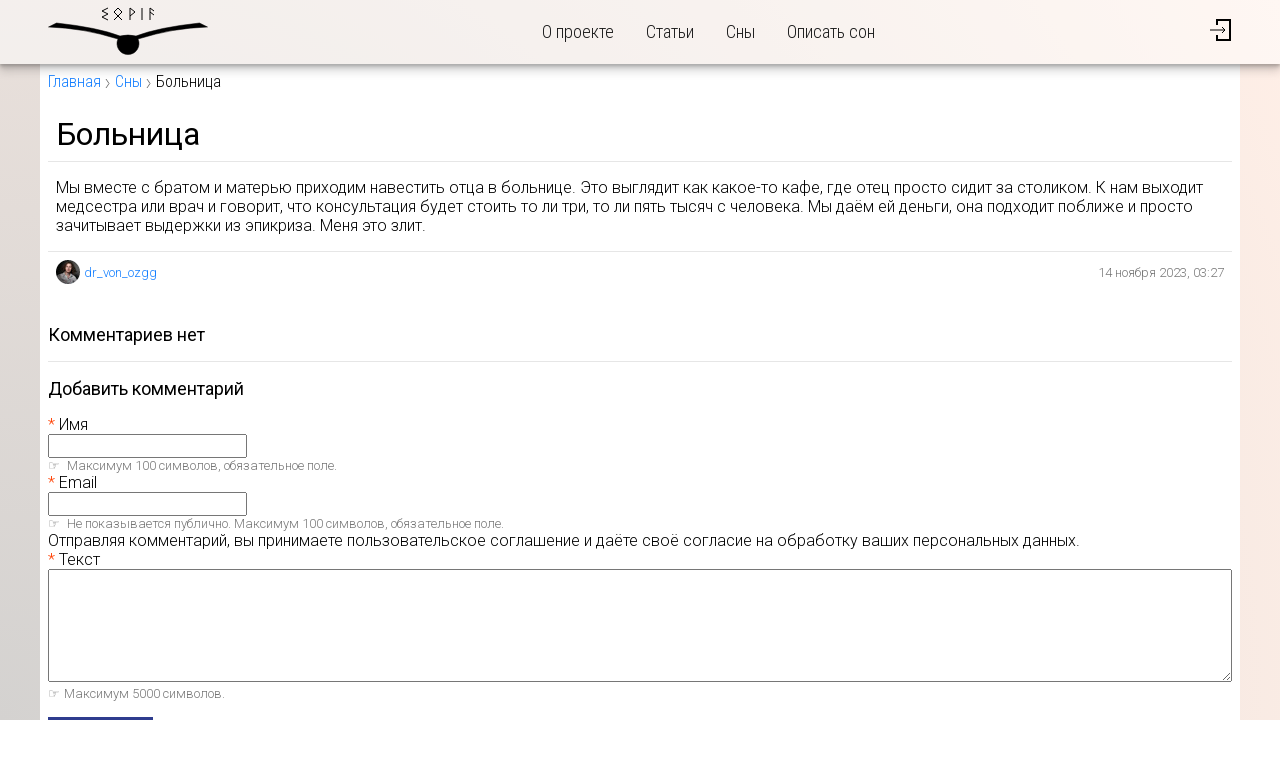

--- FILE ---
content_type: text/html; charset=utf-8
request_url: https://sovia.ru/dreams/6986
body_size: 3703
content:
<!DOCTYPE html>
<html lang="ru" prefix="og: http://ogp.me/ns#">
<head>
  <meta charset="UTF-8"/>
  <title>Совия: Сон «Больница»</title>
  <link rel="stylesheet" media="all" href="/assets/application-01645e1ff66720ebab0b84e5b561a949c6def81f8dac853adc1039cc25712194.css" />
  <script src="/packs/js/application-cfb404e8ab2e7c8ab982.js"></script>
  <meta name="csrf-param" content="authenticity_token" />
<meta name="csrf-token" content="W/g2MgDl6bAY0B0N6Pdb3ckQRCIE8D0fcpEHUiylm1MlLEvEG1Y8MZorDN9di4lqMvjYvoxF/vXWBPJgrTnNxA==" />
  <meta name="viewport" content="width=device-width, initial-scale=1"/>
  <meta name="format-detection" content="telephone=no"/>
  
  <meta property="og:site_name" content="sovia.ru" />
  <meta property="og:url" content="https://sovia.ru/dreams/6986" />
  <meta property="og:title" content="Сон «Больница»" />
  <meta property="og:type" content="website" />
  
  <meta property="twitter:title" content="Сон «Больница»" />
<meta name="twitter:site" content="" />
<meta name="twitter:creator" content="" />

  <link rel="apple-touch-icon" sizes="180x180" href="/apple-touch-icon.png"/>
<link rel="icon" type="image/png" sizes="32x32" href="/favicon-32x32.png"/>
<link rel="icon" type="image/png" sizes="16x16" href="/favicon-16x16.png"/>
<link rel="manifest" href="/site.webmanifest"/>
<link rel="mask-icon" href="/safari-pinned-tab.svg" color="#5bbad5"/>
<meta name="msapplication-TileColor" content="#ffc40d"/>
<meta name="theme-color" content="#ffffff"/>

  
</head>
<body>

<header class="main-header">
  <div class="content-wrapper">
    <div class="logo">
      <a href="/"><img alt="Sovia" src="/assets/logo-4d346df5fc120cde1094981c8fe961a4a6f2ec778a02b7708cc469bfaeb46a3d.svg" /></a>
    </div>
    <nav class="header-nav">
  <input type="checkbox" id="header-nav-toggle" class="visually-hidden control-box"/>
  <label for="header-nav-toggle" class="control-button" aria-label="Открыть/закрыть меню">
    <span class="a"></span>
    <span class="b"></span>
    <span class="c"></span>
  </label>
  <ul class="links">
    <li><a href="/about">О проекте</a></li>
    <li><a href="/articles">Статьи</a></li>
    <li><a href="/dreams">Сны</a></li>
    <!--    <li><a href="/interpretations">Толкование снов</a></li> -->
    <li><a href="/dreams/new">Описать сон</a></li>
  </ul>
</nav>

    <div class="header-authentication">
    <a class="icon" href="/login"><img alt="Вход/регистрация" src="/assets/icons/log_in-1778380c3c389851d6f587856eee4ca145125119b51134b264d71066c2516607.svg" /></a>
</div>

  </div>
</header>


<main id="main">
  
    <nav class="breadcrumbs">
    <div class="content-wrapper">
      <a href="/">Главная</a>
        <a href="/dreams">Сны</a>
  <span>Больница</span>

    </div>
  </nav>


    
<article class="dream privacy-generally_accessible">
  <div class="content-wrapper">
    <header>
      <h1>Больница</h1>
    </header>

    <div class="text">
      <p>Мы вместе с братом и матерью приходим навестить отца в больнице. Это выглядит как какое-то кафе, где отец просто сидит за столиком. К нам выходит медсестра или врач и говорит, что консультация будет стоить то ли три, то ли пять тысяч с человека. Мы даём ей деньги, она подходит поближе и просто зачитывает выдержки из эпикриза. Меня это злит.</p>

    </div>

    <footer>
      <div class="author">
        <div class="image">
          <img alt="dr_von_ozgg" srcset="/uploads/user/image/0/0/1/tiny_2x_2015_03_22_4619.jpg 2x" src="/uploads/user/image/0/0/1/tiny_2015_03_22_4619.jpg" />
        </div>
        <a class="profile" href="/u/dr_von_ozgg">dr_von_ozgg</a>
      </div>

      <time datetime="2023-11-14T03:27:54+03:00">14 ноября 2023, 03:27</time>
    </footer>
  </div>
</article>


<section class="comments" id="comments">
  <div class="comments-list">
    <h3>комментариев нет</h3>

    
  </div>

    <section class="reply-container">
  <h3>Добавить комментарий</h3>

  <div class="container">
    <form id="comment-form" class="comment-form" data-check-url="/comments/check" action="/comments" accept-charset="UTF-8" data-remote="true" method="post"><input type="hidden" name="authenticity_token" value="1MwYLPFGyb6js5isMIPE4l/Dw5IGSNFH/y/H9vYZCmDvMYny4N+IJe/fgLhGvLTh3mhKGn4NlrXko1y2zvwdcA==" />
  
  <div class="fields">
      <div class="required">
        <label for="comment_author_name">Имя</label>
        <input id="comment_author_name" required="required" maxlength="100" data-check="author_name" type="text" name="comment[author_name]" />
        <div class="check-result-error hidden" data-field="author_name"></div>
        <div class="guideline">
          Максимум 100 символов, обязательное поле.
        </div>
      </div>

      <div class="required">
        <label for="comment_author_email">Email</label>
        <input id="comment_author_email" required="required" maxlength="100" data-check="author_email" type="email" name="comment[author_email]" />
        <div class="check-result-error hidden" data-field="author_email"></div>
        <div class="guideline">
          Не показывается публично. Максимум 100 символов, обязательное поле.
        </div>
      </div>

      <div class="disclaimer">
        <input type="checkbox" name="agree" id="agree" value="1" class="hidden" tabindex="-1" />
        Отправляя комментарий, вы принимаете пользовательское соглашение и даёте своё согласие на обработку ваших персональных данных.
      </div>

    <div class="required">
      <label for="comment_body">Текст</label>
      <textarea id="comment_body" required="required" cols="60" rows="5" maxlength="5000" class="auto-expand" data-min-rows="5" data-max-rows="30" data-check="body" name="comment[body]">
</textarea>
      <div class="check-result-error hidden" data-field="body"></div>
      <div class="guideline">Максимум 5000 символов.</div>
    </div>
  </div>

  <div class="loading_message hidden">
  <div>Сохранение…</div>
  <div class="state_container">
    <div class="percentage">0%</div>
    <progress value="0"></progress>
  </div>
</div>


  <div class="buttons">
    <input type="hidden" name="return_url" id="return_url" value="/dreams/6986" />
    <input type="hidden" name="entity_id" id="entity_id" />
      <input type="hidden" value="6986" name="comment[commentable_id]" id="comment_commentable_id" />
      <input type="hidden" value="Dream" name="comment[commentable_type]" id="comment_commentable_type" />
      <input type="hidden" name="comment[parent_id]" id="comment_parent_id" />
    <button name="button" type="submit" class="button-primary button-action">Отправить</button>
  </div>
</form>
  </div>
</section>

</section>



</main>

<footer class="main-footer">
  <div class="content-wrapper">
    <div>
      <div class="copyright">&copy; 2006–2020 sovia.ru</div>
      <div class="info">ИП Хан-Магомедов М.Д.<br/>ОГРН 319774600559291</div>
    </div>
    <nav>
      <ul>
        <li><a href="/about">О проекте</a></li>
        <li><a href="/tos">Пользовательское соглашение</a></li>
        <li><a href="/privacy">Политика конфиденциальности</a></li>
        <li><a href="/contact">Контакты</a></li>
	<!--
	 <li><a href="/interpretations">Услуги</a></li>
-->
      </ul>
    </nav>
  </div>
</footer>

<!-- Yandex.Metrika counter -->
<script type="text/javascript" >
   (function(m,e,t,r,i,k,a){m[i]=m[i]||function(){(m[i].a=m[i].a||[]).push(arguments)};
   m[i].l=1*new Date();k=e.createElement(t),a=e.getElementsByTagName(t)[0],k.async=1,k.src=r,a.parentNode.insertBefore(k,a)})
   (window, document, "script", "https://mc.yandex.ru/metrika/tag.js", "ym");

   ym(24204925, "init", {
        clickmap:true,
        trackLinks:true,
        accurateTrackBounce:true
   });
</script>
<noscript><div><img src="https://mc.yandex.ru/watch/24204925" style="position:absolute; left:-9999px;" alt="" /></div></noscript>
<!-- /Yandex.Metrika counter -->
<!-- Google Analytics -->
<script>
  (function(i,s,o,g,r,a,m){i['GoogleAnalyticsObject']=r;i[r]=i[r]||function(){
          (i[r].q=i[r].q||[]).push(arguments)},i[r].l=1*new Date();a=s.createElement(o),
      m=s.getElementsByTagName(o)[0];a.async=1;a.src=g;m.parentNode.insertBefore(a,m)
  })(window,document,'script','https://www.google-analytics.com/analytics.js','ga');
  ga('create', 'UA-6037428-1', 'auto');
  ga('send', 'pageview');
</script>
<!-- /Google Analytics -->

</body>
</html>


--- FILE ---
content_type: image/svg+xml
request_url: https://sovia.ru/assets/logo-4d346df5fc120cde1094981c8fe961a4a6f2ec778a02b7708cc469bfaeb46a3d.svg
body_size: 629
content:
<svg version="1.1" width="320px" height="120px" xmlns="http://www.w3.org/2000/svg">
  <title>Sovia</title>
  <defs>
    <style>
      * { stroke: #000; stroke-linejoin: round; }
      polyline { stroke-width: 2px; fill: none; }
    </style>
  </defs>
  <g>
    <g id="runes">
      <polyline points="120,16 108,22 120,28 108,34 120,40"/>
      <polyline points="132,40 148,24 140,16 132,24 148,40"/>
      <polyline points="164,40 164,16 174,24 164,32"/>
      <polyline points="188,40 188,16"/>
      <g>
        <polyline points="204,40 204,16 212,22"/>
        <polyline points="204,24 212,30"/>
      </g>
    </g>
    <path id="owl" d="M 1,54 Q 70,56 140,78 A 22,22 0 1,0 180,78 Q 250,56 319,54 L 303,46 Q 220,55 176,72 Q 160,68 144,72 Q 100,55 17,46 z"/>
  </g>
</svg>
